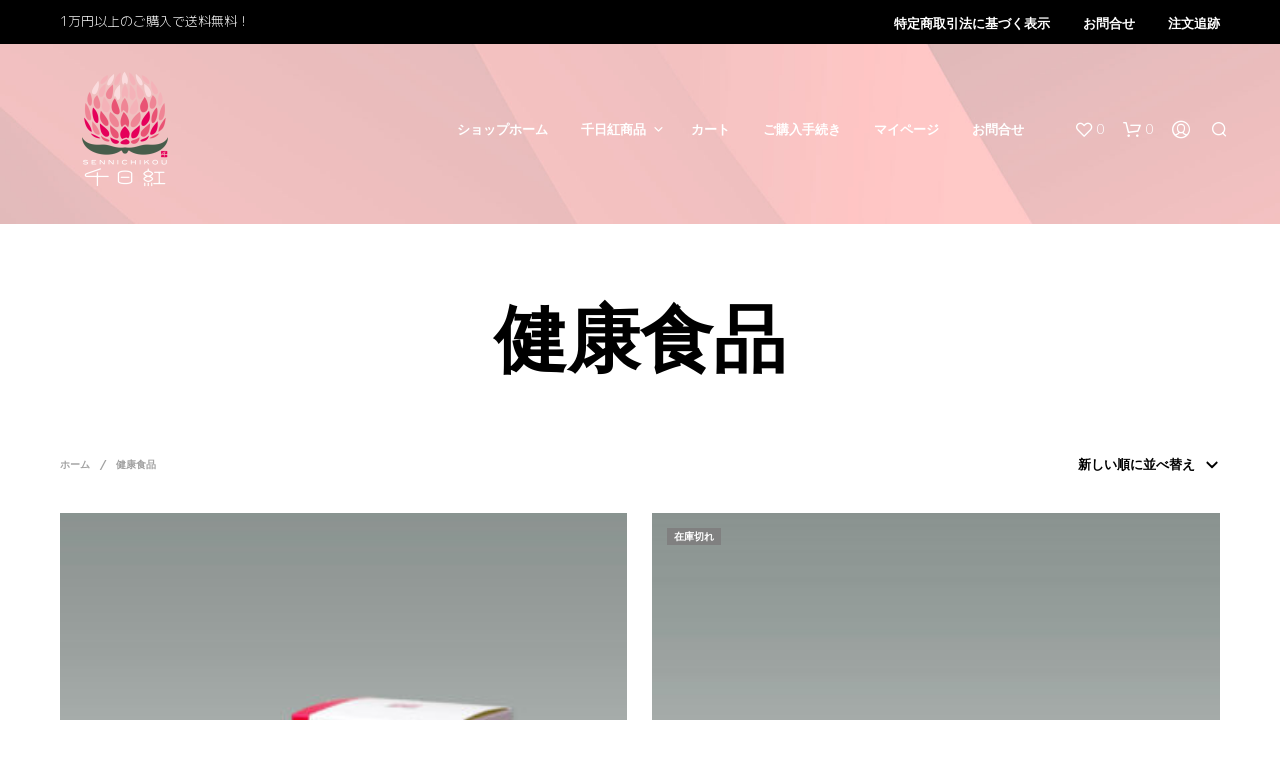

--- FILE ---
content_type: text/css
request_url: https://shop.31com.jp/wp-content/themes/shopkeeper-child/style.css?ver=1.0
body_size: 680
content:
/*
Theme Name: Shopkeeper Child
Theme URI: http://shopkeeper.getbowtied.com/
Description: This is a child theme for Shopkeeper.
Author: Get Bowtied
Author URI: http: //www.getbowtied.com/
Template: shopkeeper
Version: 1.0
*/


/****************************************************************/
/*************** ADD YOUR CUSTOM CSS IN THIS AREA ***************/
/****************************************************************/

@import url('https://fonts.googleapis.com/css2?family=M+PLUS+Rounded+1c:wght@300&display=swap');
body {
	font-family: 'M PLUS Rounded 1c',sans-serif;
}






/****************************************************************/
/****************************************************************/
/****************************************************************/